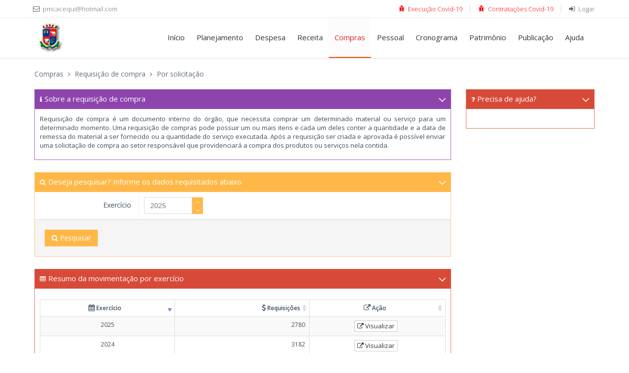

--- FILE ---
content_type: text/html; charset=UTF-8
request_url: https://sistemas.hardsoftsfa.com.br/transparencia/cacequipm/compras/requisicao/solicitacao/
body_size: 7945
content:
<!DOCTYPE html><!--[if IE 8]>
<html lang="en" class="ie8 no-js"> <![endif]--><!--[if IE 9]>
<html lang="en" class="ie9 no-js"> <![endif]--><!--[if !IE]><!-->
<html lang="en" class="">
<!--<![endif]-->
<!-- BEGIN HEAD -->
<head>
    <title>hsTransparência - Módulo de transparência pública</title>
            <meta charset="utf-8">
        <meta http-equiv="X-UA-Compatible" content="IE=edge,chrome=1">
        <meta content="width=device-width, initial-scale=1.0" name="viewport">
        <meta content="Hardsoft Informática"
              name="author">
        <meta content="Gestão pública, Portal de Transparência"
              name="keywords">
        <meta content="Módulo de transparência pública"
              name="description">
        <!-- BEGIN PACE PLUGIN FILES -->
        <!-- END PACE PLUGIN FILES -->
    <!-- BEGIN GLOBAL MANDATORY STYLES -->
        
    <link href="https://fonts.googleapis.com/css?family=Open+Sans:300,400,600,700|PT+Sans+Narrow|Source+Sans+Pro:200,300,400,600,700,900&amp;subset=all" rel="stylesheet" type="text/css">
    <link href="/bundles/metronic/assets/global/plugins/font-awesome/css/font-awesome.min.css"
          rel="stylesheet" type="text/css"/>
    <link href="/bundles/metronic/assets/global/plugins/font-awesome/css/font-awesome-animation.min.css"
          rel="stylesheet" type="text/css"/>
    <link href="/bundles/metronic/assets/global/plugins/bootstrap/css/bootstrap.min.css"
          rel="stylesheet" type="text/css"/>
    <link href="/bundles/metronic/assets/global/plugins/uniform/css/uniform.default.css"
          rel="stylesheet" type="text/css"/>
    <link href="/bundles/metronic/assets/global/plugins/bootstrap-toastr/toastr.min.css"
          rel="stylesheet" type="text/css"/>
    <!-- END GLOBAL MANDATORY STYLES -->
    <!-- BEGIN PAGE LEVEL PLUGIN STYLES -->
            
    <link href="/bundles/metronic/assets/global/plugins/datatables/plugins/bootstrap/dataTables.bootstrap.css"
          rel="stylesheet" type="text/css"/>

    <link href="/bundles/metronic/assets/global/plugins/bootstrap-select/bootstrap-select.min.css"
          rel="stylesheet" type="text/css"/>
    <!-- END PAGE LEVEL PLUGIN STYLES -->
    <!-- BEGIN THEME STYLES -->
        
    <link href="/bundles/metronic/assets/global/css/components.css" rel="stylesheet"
          type="text/css"/>
    <link href="/bundles/metronic/assets/global/css/plugins.css" rel="stylesheet"
          type="text/css"/>
    <link href="/bundles/metronic/assets/frontend/layout/css/style.css" rel="stylesheet">
    <link href="/bundles/metronic/assets/frontend/layout/css/style-responsive.css" rel="stylesheet">
    <link href="/bundles/metronic/assets/frontend/layout/css/themes/red.css"
          rel="stylesheet">
    <!-- END THEME STYLES -->
    <!-- BEGIN OVERRIDE STYLE -->
        
    <link href="/bundles/metronic/assets/frontend/layout/css/custom.css" rel="stylesheet">
    <!-- END OVERRIDE STYLE -->
    <link rel="shortcut icon" href="/favicon.ico">
</head>
<!-- END HEAD -->
<!-- BEGIN BODY -->
<body class="corporate">
    <!-- Facebook plugin -->
<div id="fb-root"></div>
<script>
    (function(d, s, id){
        var js, fjs = d.getElementsByTagName(s)[0];
        if(d.getElementById(id)){
            return;
        }
        js = d.createElement(s);
        js.id = id;
        js.src = "//connect.facebook.net/pt_BR/all.js#xfbml=1";
        fjs.parentNode.insertBefore(js, fjs);
    }(document, 'script', 'facebook-jssdk'));
</script>
<!-- Twitter plugin -->
<script>!
            function(d, s, id){
                var js, fjs = d.getElementsByTagName(s)[0], p = /^http:/.test(d.location) ? 'http' : 'https';
                if(!d.getElementById(id)){
                    js = d.createElement(s);
                    js.id = id;
                    js.src = p + '://platform.twitter.com/widgets.js';
                    fjs.parentNode.insertBefore(js, fjs);
                }
            }(document, 'script', 'twitter-wjs');
</script>
<!-- Google+ plugin -->
<script type="text/javascript">
    window.___gcfg = {lang: 'pt-BR'};
    (function(){
        var po = document.createElement('script');
        po.type = 'text/javascript';
        po.async = true;
        po.src = 'https://apis.google.com/js/plusone.js';
        var s = document.getElementsByTagName('script')[0];
        s.parentNode.insertBefore(po, s);
    })();
</script>
<!-- Pinterest plugin -->
<script type="text/javascript" async src="//assets.pinterest.com/js/pinit.js"></script>    <!-- BEGIN PRE-HEADER -->
            <div class="pre-header">
            <div class="container">
                <div class="row">
                    <div class="col-md-6 col-sm-6 col-xs-12 additional-shop-info">
                        <ul class="list-unstyled list-inline">
                                                            <li>
                                    <i class="fa fa-envelope-o faa-horizontal animated-hover"></i><span><a href="/cdn-cgi/l/email-protection" class="__cf_email__" data-cfemail="ed9d808e8c8e889c9884ad858299808c8481c38e8280">[email&#160;protected]</a></span>
                                </li>
                                                    </ul>
                    </div>
                    <div class="col-md-6 col-sm-6 col-xs-12 additional-nav">
                        <ul class="list-unstyled list-inline pull-right">
                            <li>
                                <a href="http://hardsoftsfa.com/hsweb/transparencia/public/cacequipm/covid19/2025" target="_blank" style="color: red;">
                                    <i class="fa fa-bug"></i>Execução Covid-19
                                </a>
                            </li>
                                                            <li>
                                    <a href="https://portal.tce.rs.gov.br/aplicprod/f?p=50500:16:::NO:RIR:P16_PAG_RETORNO,P16_CD_ORGAO:4,42900&cs=1dRz3nnLjpWNSvstKlfJXmjTyU9Y" target="_blank" style="color: red;">
                                        <i class="fa fa-bug"></i>Contratações Covid-19
                                    </a>
                                </li>
                                                                                        <li>
                                    <a href="/transparencia/cacequipm/administrativo/logar/">
                                        <i class="fa fa-sign-in faa-flash animated-hover"></i>Logar
                                    </a>
                                </li>
                                                    </ul>
                    </div>
                </div>
            </div>
        </div>
        <!-- END PRE-HEADER -->
    <!-- BEGIN HEADER -->
            <div class="header">
            <div class="container">
                <a class="site-logo"
                   href="/transparencia/cacequipm/">
                    <img src="/bundles/common/transparencia/logo/cacequi.png"
                         alt="Logo">
                </a>

                <a href="javascript:void(0);" class="mobi-toggler"><i class="fa fa-bars"></i></a>

                <!-- BEGIN NAVIGATION -->
                <div class="header-navigation pull-right font-transform-inherit">
                    <ul>
                        <li class="">
                            <a href="/transparencia/cacequipm/">Início</a>
                        </li>
                                                    <li class="dropdown ">
                                <a class="dropdown-toggle" data-toggle="dropdown" data-target="#"
                                   href="javascript:void(0);">
                                    Planejamento
                                    <i class="fa fa-angle-down"></i>
                                </a>
                                <ul class="dropdown-menu">
                                                                            <li class="dropdown-submenu ">
                                            <a class="dropdown-toggle" data-toggle="dropdown" data-target="#"
                                               href="javascript:void(0);">
                                                Lei orçamentária anual (LOA)
                                                <i class="fa fa-angle-right"></i>
                                            </a>
                                            <ul class="dropdown-menu">
                                                                                                    <li class="dropdown-submenu ">
                                                        <a class="dropdown-toggle" data-toggle="dropdown"
                                                           data-target="#"
                                                           href="javascript:void(0);">
                                                            Despesa
                                                            <i class="fa fa-angle-right"></i>
                                                        </a>
                                                        <ul class="dropdown-menu">
                                                                                                                            <li class="">
                                                                    <a href="/transparencia/cacequipm/planejamento/loa/despesa/elemento/">
                                                                        Por elemento
                                                                    </a>
                                                                </li>
                                                                                                                                                                                        <li class="">
                                                                    <a href="/transparencia/cacequipm/planejamento/loa/despesa/orgao/">
                                                                        Por órgão
                                                                    </a>
                                                                </li>
                                                                                                                                                                                        <li class="">
                                                                    <a href="/transparencia/cacequipm/planejamento/loa/despesa/recurso/">
                                                                        Por recurso
                                                                    </a>
                                                                </li>
                                                                                                                    </ul>
                                                    </li>
                                                                                                                                                    <li class="dropdown-submenu ">
                                                        <a class="dropdown-toggle" data-toggle="dropdown"
                                                           data-target="#"
                                                           href="javascript:void(0);">
                                                            Receita
                                                            <i class="fa fa-angle-right"></i>
                                                        </a>
                                                        <ul class="dropdown-menu">
                                                                                                                            <li class="">
                                                                    <a href="/transparencia/cacequipm/planejamento/loa/receita/elemento/">
                                                                        Por elemento
                                                                    </a>
                                                                </li>
                                                                                                                                                                                        <li class="">
                                                                    <a href="/transparencia/cacequipm/planejamento/loa/receita/recurso/">
                                                                        Por recurso
                                                                    </a>
                                                                </li>
                                                                                                                    </ul>
                                                    </li>
                                                                                            </ul>
                                        </li>
                                                                    </ul>
                            </li>
                                                                            <li class="dropdown ">
                                <a class="dropdown-toggle" data-toggle="dropdown" data-target="#"
                                   href="javascript:void(0);">
                                    Despesa
                                    <i class="fa fa-angle-down"></i>
                                </a>
                                <ul class="dropdown-menu">
                                                                            <li class="">
                                            <a href="/transparencia/cacequipm/despesa/diaria/">
                                                Diária
                                            </a>
                                        </li>
                                        <li>
                                            <a href="http://hardsoftsfa.com/hsweb/transparencia/public/cacequipm/despesa/decreto">
                                                Decreto
                                            </a>
                                        </li>
                                        <li>
                                            <a href="http://hardsoftsfa.com/hsweb/transparencia/public/cacequipm/despesa/repasse">
                                                Repasse
                                            </a>
                                        </li>
                                        <li>
                                            <a href="http://hardsoftsfa.com/hsweb/transparencia/public/cacequipm/despesa/duodecimo">
                                                Duodécimo
                                            </a>
                                        </li>
                                                                                                                <li class="dropdown-submenu ">
                                            <a class="dropdown-toggle" data-toggle="dropdown" data-target="#"
                                               href="javascript:void(0);">
                                                Empenho orçamentário
                                                <i class="fa fa-angle-right"></i>
                                            </a>
                                            <ul class="dropdown-menu">
                                                                                                    <li class="">
                                                        <a href="/transparencia/cacequipm/despesa/empenho/credor/">
                                                            Por credor
                                                        </a>
                                                    </li>
                                                                                                                                                    <li class="">
                                                        <a href="/transparencia/cacequipm/despesa/empenho/elemento/">
                                                            Por elemento
                                                        </a>
                                                    </li>
                                                                                                                                                    <li class="">
                                                        <a href="/transparencia/cacequipm/despesa/empenho/orgao/">
                                                            Por órgão
                                                        </a>
                                                    </li>
                                                                                                                                                    <li class="">
                                                        <a href="/transparencia/cacequipm/despesa/empenho/recurso/">
                                                            Por recurso
                                                        </a>
                                                    </li>
                                                                                            </ul>
                                        </li>
                                                                                                                <li class="dropdown-submenu ">
                                            <a class="dropdown-toggle" data-toggle="dropdown" data-target="#"
                                               href="javascript:void(0);">
                                                Execução orçamentária
                                                <i class="fa fa-angle-right"></i>
                                            </a>
                                            <ul class="dropdown-menu">
                                                                                                    <li class="">
                                                        <a href="/transparencia/cacequipm/despesa/execucao/elemento/">
                                                            Por elemento
                                                        </a>
                                                    </li>
                                                                                                                                                    <li class="">
                                                        <a href="/transparencia/cacequipm/despesa/execucao/orgao/">
                                                            Por órgão
                                                        </a>
                                                    </li>
                                                                                                                                                    <li class="">
                                                        <a href="/transparencia/cacequipm/despesa/execucao/recurso/">
                                                            Por recurso
                                                        </a>
                                                    </li>
                                                                                                    <li>
                                                        <a href="http://hardsoftsfa.com/hsweb/transparencia/public/cacequipm/despesa/execucao/localizador">
                                                            Por localizador
                                                        </a>
                                                    </li>
                                            </ul>
                                        </li>
                                                                    </ul>
                            </li>
                                                                            <li class="dropdown ">
                                <a class="dropdown-toggle" data-toggle="dropdown" data-target="#"
                                   href="javascript:void(0);">
                                    Receita
                                    <i class="fa fa-angle-down"></i>
                                </a>
                                <ul class="dropdown-menu">
                                                                            <li class="dropdown-submenu ">
                                            <a class="dropdown-toggle" data-toggle="dropdown" data-target="#"
                                               href="javascript:void(0);">
                                                Arrecadação
                                                <i class="fa fa-angle-right"></i>
                                            </a>
                                            <ul class="dropdown-menu">
                                                                                                    <li class="">
                                                        <a href="/transparencia/cacequipm/receita/arrecadacao/elemento/">
                                                            Por elemento
                                                        </a>
                                                    </li>
                                                                                                                                                    <li class="">
                                                        <a href="/transparencia/cacequipm/receita/arrecadacao/recurso/">
                                                            Por recurso
                                                        </a>
                                                    </li>
                                                                                            </ul>
                                        </li>
                                                                                                                <li class="dropdown-submenu ">
                                            <a class="dropdown-toggle" data-toggle="dropdown" data-target="#"
                                               href="javascript:void(0);">
                                                Execução orçamentária
                                                <i class="fa fa-angle-right"></i>
                                            </a>
                                            <ul class="dropdown-menu">
                                                                                                    <li class="">
                                                        <a href="/transparencia/cacequipm/receita/execucao/elemento/">
                                                            Por elemento
                                                        </a>
                                                    </li>
                                                                                                                                                    <li class="">
                                                        <a href="/transparencia/cacequipm/receita/execucao/recurso/">
                                                            Por recurso
                                                        </a>
                                                    </li>
                                                                                            </ul>
                                        </li>
                                                                    </ul>
                            </li>
                                                                            <li class="dropdown active">
                                <a class="dropdown-toggle" data-toggle="dropdown" data-target="#"
                                   href="javascript:void(0);">
                                    Compras
                                    <i class="fa fa-angle-down"></i>
                                </a>
                                <ul class="dropdown-menu">
                                                                            <li class="dropdown-submenu active">
                                            <a class="dropdown-toggle" data-toggle="dropdown" data-target="#"
                                               href="javascript:void(0);">
                                                Licitações
                                                <i class="fa fa-angle-right"></i>
                                            </a>
                                            <ul class="dropdown-menu">
                                                                                                    <li class="">
                                                        <a href="/transparencia/cacequipm/compras/licitacao/">
                                                            Processo licitatório
                                                        </a>
                                                    </li>
                                                                                                                                                    <li class="">
                                                        <a href="/transparencia/cacequipm/compras/contrato/">
                                                            Contrato administrativo
                                                        </a>
                                                    </li>
                                                                                            </ul>
                                        </li>
                                                                                                                <li class="">
                                            <a href="/transparencia/cacequipm/compras/registro-preco/">
                                                Registro preço
                                            </a>
                                        </li>
                                                                                                                <li class="dropdown-submenu active">
                                            <a class="dropdown-toggle" data-toggle="dropdown" data-target="#"
                                               href="javascript:void(0);">
                                                Requisição compra
                                                <i class="fa fa-angle-right"></i>
                                            </a>
                                            <ul class="dropdown-menu">
                                                                                                    <li class="">
                                                        <a href="/transparencia/cacequipm/compras/requisicao/fornecedor/">
                                                            Por fornecedor
                                                        </a>
                                                    </li>
                                                                                                                                                    <li class="active">
                                                        <a href="/transparencia/cacequipm/compras/requisicao/solicitacao/">
                                                            Por solicitação
                                                        </a>
                                                    </li>
                                                                                            </ul>
                                        </li>
                                                                    </ul>
                            </li>
                                                                            <li class="dropdown ">
                                <a class="dropdown-toggle" data-toggle="dropdown" data-target="#"
                                   href="javascript:void(0);">
                                    Pessoal
                                    <i class="fa fa-angle-down"></i>
                                </a>
                                <ul class="dropdown-menu">
                                                                            <li class="dropdown-submenu ">
                                            <a class="dropdown-toggle" data-toggle="dropdown" data-target="#"
                                               href="javascript:void(0);">
                                                Quadro funcional
                                                <i class="fa fa-angle-right"></i>
                                            </a>
                                            <ul class="dropdown-menu">
                                                                                                    <li class="">
                                                        <a href="/transparencia/cacequipm/pessoal/quadro/funcao/">
                                                            Por função
                                                        </a>
                                                    </li>
                                                                                                                                                    <li class="">
                                                        <a href="/transparencia/cacequipm/pessoal/quadro/lotacao/">
                                                            Por lotação
                                                        </a>
                                                    </li>
                                                                                                                                                    <li class="">
                                                        <a href="/transparencia/cacequipm/pessoal/quadro/regime/">
                                                            Por regime
                                                        </a>
                                                    </li>
                                                                                            </ul>
                                        </li>
                                                                                                                <li class="dropdown-submenu ">
                                            <a class="dropdown-toggle" data-toggle="dropdown" data-target="#"
                                               href="javascript:void(0);">
                                                Folha pagamento
                                                <i class="fa fa-angle-right"></i>
                                            </a>
                                            <ul class="dropdown-menu">
                                                                                                    <li class="">
                                                        <a href="/transparencia/cacequipm/pessoal/folha/funcao/">
                                                            Por função
                                                        </a>
                                                    </li>
                                                                                                                                                    <li class="">
                                                        <a href="/transparencia/cacequipm/pessoal/folha/lotacao/">
                                                            Por lotação
                                                        </a>
                                                    </li>
                                                                                                                                                    <li class="">
                                                        <a href="/transparencia/cacequipm/pessoal/folha/regime/">
                                                            Por regime
                                                        </a>
                                                    </li>
                                                                                                                                                    <li class="">
                                                        <a href="/transparencia/cacequipm/pessoal/folha/servidor/">
                                                            Por servidor
                                                        </a>
                                                    </li>
                                                                                            </ul>
                                        </li>
                                                                    </ul>
                            </li>
                                                                            <li class="">
                                <a href="/transparencia/cacequipm/cronograma/">
                                    Cronograma
                                </a>
                            </li>
                                                                            <li class="">
                                <a href="/transparencia/cacequipm/patrimonio/">
                                    Patrimônio
                                </a>
                            </li>
                                                                                                <li class="dropdown                                     ">
                            <a class="dropdown-toggle" data-toggle="dropdown" data-target="#"
                               href="javascript:void(0);">
                                Publicação
                                <i class="fa fa-angle-down"></i>
                            </a>
                            <ul class="dropdown-menu">
                                                                <li class="">
                                    <a href="/transparencia/cacequipm/prestacaoconta/">
                                        Prestação de contas
                                    </a>
                                </li>
                                                                                                <li class="">
                                    <a href="/transparencia/cacequipm/publicacao/">
                                        Outras publicações
                                    </a>
                                </li>
                                                                                            </ul>
                        </li>
                                                <li class="dropdown ">
                            <a class="dropdown-toggle" data-toggle="dropdown" data-target="#"
                               href="javascript:void(0);">
                                Ajuda
                                <i class="fa fa-angle-down"></i>
                            </a>
                            <ul class="dropdown-menu">
                                <li class="">
                                    <a href="/transparencia/cacequipm/ajuda/glossario/">
                                        Glossário
                                    </a>
                                </li>
                                <li class="">
                                    <a href="/transparencia/cacequipm/ajuda/faq/">
                                        Perguntas frequentes (FAQ)
                                    </a>
                                </li>
                                <li class="">
                                    <a href="/transparencia/cacequipm/ajuda/site/">
                                        Sites de interesse
                                    </a>
                                </li>
                                                            </ul>
                        </li>
                    </ul>
                </div>
                <!-- END NAVIGATION -->
            </div>
        </div>
        <!-- END HEADER -->
    <!-- BEGIN POS-HEADER -->
        <!-- END MESSAGE -->
    <!-- Modal -->
<div class="modal fade" id="popuMessage" tabindex="-1" role="dialog" aria-labelledby="myModalLabel"
     aria-hidden="true">
    <div class="modal-dialog">
        <div class="modal-content">
            <div class="modal-header">
                <button type="button" class="close" data-dismiss="modal" aria-hidden="true">&times;</button>
                <h4 class="modal-title">Exportação de <b>dados!</b></h4>
            </div>
            <div class="modal-body">
                Disponibilizado diversos formatos de exportação em atendimento a Lei Federal nº 12.527 de
                18/11/2011,
                art. 8º, &sect; 3º, inciso II.

                <br/><br/>
                <b>OBS:</b> Utilize a opção "Exportar" de cada tela.
            </div>
            <div class="modal-footer">
                <button type="button" class="btn btn-primary" data-dismiss="modal">Fechar</button>
            </div>
        </div>
        <!-- /.modal-content -->
    </div>
    <!-- /.modal-dialog -->
</div><!-- /.modal -->

            
        <!-- BEGIN MESSAGE -->

    <!-- END POS-HEADER -->
    <!-- BEGIN CONTENT -->
    <div class="main">
        <div class="container">
            <!-- BEGIN MODAL -->
            <div id="youtube-modal" class="modal " role="dialog" aria-hidden="true">
                <div class="modal-dialog">
                    <div class="modal-content">
                        <div class="modal-header">
                            <button type="button" class="close" data-dismiss="modal" aria-hidden="true"></button>
                            <h4 class="modal-title">Visualizador de vídeos</h4>
                        </div>
                        <div id="youtube-video-container" class="modal-body text-center">
                        </div>
                        <div class="modal-footer">
                            <button type="button" class="btn default" data-dismiss="modal">Fechar</button>
                        </div>
                    </div>
                </div>
            </div>
            <!-- END MODAL -->
                <ul class="breadcrumb">
                                            <li>
                <a href="javascript:void(0);">
                    Compras
                </a>
            </li>
                                <li>
                <a href="javascript:void(0);">
                    Requisição de compra
                </a>
            </li>
                                <li>
                <a href="https://sistemas.hardsoftsfa.com.br/transparencia/cacequipm/compras/requisicao/solicitacao/">
                    Por solicitação
                </a>
            </li>
            </ul>                    
    <!-- BEGIN ROW -->
    <div class="row">
        <!-- BEGIN COL-9/12 -->
        <div class="col-md-9">
                                <!-- BEGIN INFO PORTLET -->
    <div class="portlet box purple">
        <div class="portlet-title">
            <div class="caption"><i class="fa fa-info"></i>Sobre a requisição de compra</div>
            <div class="tools">
                <a href="javascript:void(0);" class="collapse"></a>
            </div>
        </div>
        <div class="portlet-body">
            <p class="text-justify">
                Requisição de compra é um documento interno do órgão, que necessita comprar um determinado material
                ou serviço para um determinado momento. Uma requisição de compras pode possuir um ou mais itens e
                cada um deles conter a quantidade e a data de remessa do material a ser fornecido ou a quantidade do
                serviço executada. Após a requisição ser criada e aprovada é possível enviar uma solicitação de compra
                ao setor responsável que providenciará a compra dos produtos ou serviços nela contida. 
			</p>
        </div>
    </div>
    <!-- END INFO PORTLET -->
                                            <!-- BEGIN SEARCH PORTLET -->
        <div class="portlet box yellow">
        <div class="portlet-title">
            <div class="caption">
                <i class="fa fa-search"></i>Deseja pesquisar? Informe os dados
                requisitados abaixo
            </div>
            <div class="tools">
                <a href="javascript:void(0);" class="collapse"></a>
            </div>
        </div>
        <div class="portlet-body form">
            <!-- BEGIN FORM-->
            <form id="form_search" action="javascript:void(0);" method="post" class="form-horizontal form-bordered">
                <div class="form-body">
                    <div class="form-group alert alert-danger display-hide">
                        O exercício informado é inválido, tente novamente.
                    </div>
                    <div class="form-group">
                        <label class="control-label col-md-3">Exercício</label>

                        <div class="col-md-9">
                            <div id="spinner">
                                <div class="input-group input-small">
                                    <input name="field_exercicio" type="text" class="spinner-input form-control"
                                           value="2025">

                                    <div class="spinner-buttons input-group-btn btn-group-vertical">
                                        <button type="button" class="btn spinner-up btn-xs yellow">
                                            <i class="fa fa-angle-up"></i>
                                        </button>
                                        <button type="button"
                                                class="btn spinner-down btn-xs yellow">
                                            <i class="fa fa-angle-down"></i>
                                        </button>
                                    </div>
                                </div>
                            </div>
                        </div>
                    </div>
                    <div class="form-actions">
                        <div class="row">
                            <div class="col-md-12">
                                <button type="submit" class="btn yellow">
                                    <i class="fa fa-search"></i> Pesquisar
                                </button>
                            </div>
                        </div>
                    </div>
                </div>
            </form>
            <!-- END FORM-->
        </div>
    </div>
    <!-- END SEARCH PORTLET -->
                                            <!-- BEGIN OVERVIEW PORTLET -->
    <div id="portlet_overview" class="portlet box red">
        <div class="portlet-title">
            <div class="caption"><i class="fa fa-table"></i>Resumo da movimentação por exercício</div>
            <div class="tools">
                <a href="javascript:void(0);" class="collapse"></a>
            </div>
        </div>
        <div class="portlet-body">
            <table class="table table-striped table-bordered table-hover" id="dt_overview">
                <thead>
                <tr>
                    <th><i class="fa fa-calendar"></i> Exercício</th>
                    <th><i class="fa fa-dollar"></i> Requisições</th>
                    <th><i class="fa fa-external-link"></i> Ação</th>
                </tr>
                </thead>
                <tbody></tbody>
            </table>
        </div>
    </div>
    <!-- END OVERVIEW PORTLET -->
                    </div>
        <!-- END COL-9/12 -->
                    <!-- BEGIN COL-3 -->
            <div class="col-md-3">
                <div class="portlet box red">
    <div class="portlet-title">
        <div class="caption"><i class="fa fa-question"></i>Precisa de ajuda?</div>
        <div class="tools">
            <a href="javascript:void(0);" class="collapse"></a>
        </div>
    </div>
    <div class="portlet-body text-center">
                    <a href="javascript:;" onclick="openVideo();"><img src="https://img.youtube.com/vi/NLG04rv0Doo/1.jpg" alt="" /></a>
            </div>
</div>            </div>
            <!-- END COL-3 -->
            </div>
    <!-- END ROW -->

        </div>
    </div>
    <!-- END CONTENT -->
    <!-- BEGIN PRE-FOOTER -->
            <div class="pre-footer">
            <div class="container">
                <div class="row">
                    <!-- BEGIN INFO BLOCK -->
                    <div class="col-md-4 col-sm-8 pre-footer-col">
                        <h2>Sobre a instituição</h2>

                        <ul class="no-padding">
                            <li><b>Nome</b>: Prefeitura Municipal De Cacequi</li>
                            <li><b>CNPJ</b>: 88.604.897/0001-03</li>
                            <li>
                                <b>Logradouro</b>: Rua Bento Goncalves,
                                nº 363
                            </li>
                            <li><b>Bairro</b>: Centro</li>
                            <li>
                                <b>UF</b>: Rio Grande Do Sul/RS
                            </li>
                            <li><b>Telefone</b>: (55)3254-1311</li>
                                                            <li><b>Email</b>: <a href="/cdn-cgi/l/email-protection" class="__cf_email__" data-cfemail="ff8f929c9e9c9a8e8a96bf97908b929e9693d19c9092">[email&#160;protected]</a></li>
                                                                                        <li>
                                    <b>Página</b>:
                                    <a href="http://www.cacequi.rs.gov.br" target="_blank">
                                        www.cacequi.rs.gov.br
                                    </a>
                                </li>
                                                    </ul>
                    </div>
                    <!-- END INFO BLOCK -->
                    <!-- BEGIN VISIT BLOCK -->
                    <div class="col-md-3 col-sm-4 pre-footer-col">
                        <h2>Identificação acesso</h2>
                        <ul class="no-padding">
                            <li><b>Seu IP</b>: 172.71.254.177</li>
                            <li><b>Visitas</b>: 1</li>
                            <li>
                                <b>País</b>: n/d                            </li>
                            <li>
                                <b>Estado</b>: n/d                            </li>
                            <li>
                                <b>Município</b>: n/d                            </li>
                        </ul>
                                                    <h2 class="margin-top-10">Última atualização</h2>
                            <ul class="no-padding">
                                <li>23/12/2025</li>
                            </ul>
                                            </div>
                    <!-- END VISIT BLOCK -->
                    <!-- BEGIN SUBSCRIBE BLOCK -->
                    <div class="col-md-3 col-sm-8 pre-footer-col">
                        <h2>Quer estar atualizado?</h2>

                        <p class="text-justify">
                            Caso deseje ser notificado sobre novos recursos e atualizações em
                            geral sobre esse Portal de Transparência, informe seu email abaixo. </p>

                        <form id="form-subscribe" action="javascript:void(0);" method="post">
                            <div class="input-group">
                                <input type="text" placeholder="Informe seu email" class="form-control">
                                <span class="input-group-btn">
                                    <button class="btn btn-primary" type="submit">Vai!</button>
                                </span>
                            </div>
                        </form>

                        <p class="text-justify margin-top-10">
                            Caso já seja cadastrado e deseja remover sua subscrição, insira o seu email
                            novamente. </p>
                    </div>
                    <!-- END SUBSCRIBE BLOCK -->
                    <!-- BEGIN SOCIAL BLOCK -->
                    <div class="col-md-2 col-sm-4 pre-footer-col">
                        <h2>Compartilhe!</h2>
                        <ul class="list-unstyled">
                            <li>
                                <div class="fb-like" data-href="http://sistemas.hardsoftsfa.com.br/transparencia/cacequipm/compras/requisicao/solicitacao/" data-send="false"
                                     data-layout="button_count" data-width="130" data-show-faces="true"
                                     data-font="arial"></div>
                            </li>
                            <li>
                                <a href="https://twitter.com/share" class="twitter-share-button" data-lang="pt"
                                   data-url="http://sistemas.hardsoftsfa.com.br/transparencia/cacequipm/compras/requisicao/solicitacao/">Tweetar</a></li>
                            <li>
                                <div class="g-plusone" href="http://sistemas.hardsoftsfa.com.br/transparencia/cacequipm/compras/requisicao/solicitacao/"></div>
                            </li>
                            <li>
                                <a href="//www.pinterest.com/pin/create/button/?url=http://sistemas.hardsoftsfa.com.br/transparencia/cacequipm/compras/requisicao/solicitacao/&media=http%3A%2F%2Ffarm8.staticflickr.com%2F7027%2F6851755809_df5b2051c9_z.jpg&description=Next%20stop%3A%20Pinterest"
                                   data-pin-do="buttonPin" data-pin-config="beside" data-pin-color="red">
                                    <img src="//assets.pinterest.com/images/pidgets/pinit_fg_en_rect_red_20.png"/>
                                </a>
                            </li>
                        </ul>
                    </div>
                    <!-- END SOCIAL BLOCK -->
                </div>
            </div>
        </div>
        <!-- END PRE-FOOTER -->
    <!-- BEGIN FOOTER -->
            <div class="footer">
            <div class="container">
                <div class="row">
                    <!-- BEGIN COPYRIGHT -->
                                            <div class="col-md-6">
                            2025 © Desenvolvido por Hardsoft Informática. Todos os direitos reservados.
                        </div>
                        <div class="col-md-6">
                            Funcionamento: De Segunda à Sexta-feira, das 9h às 15h.
                        </div>
                                        <!-- END COPYRIGHT -->
                </div>
            </div>
        </div>
        <!-- END FOOTER -->
    
<!-- BEGIN CORE PLUGINS & SCRIPTS -->
        <script data-cfasync="false" src="/cdn-cgi/scripts/5c5dd728/cloudflare-static/email-decode.min.js"></script><script type="text/javascript">var blockUISpinnerFix = "/bundles/metronic/assets/global/img/loading-spinner-default.gif";</script>

    <script type="text/javascript">var scrollToTopFix = '<img src="/bundles/metronic/assets/frontend/layout/img/up.png" style="width:40px; height:40px"/>';</script>
    <!--[if lt IE 9]>
    <script src="/bundles/metronic/assets/global/plugins/respond.min.js"></script>
    <![endif]-->
    <script src="/bundles/metronic/assets/global/plugins/jquery-1.11.0.min.js"
            type="text/javascript"></script>
    <script src="/bundles/metronic/assets/global/plugins/jquery-migrate-1.2.1.min.js"
            type="text/javascript"></script>
    <script src="/bundles/metronic/assets/global/plugins/bootstrap/js/bootstrap.min.js"
            type="text/javascript"></script>
    <script src="/bundles/metronic/assets/global/plugins/jquery.blockui.min.js"
            type="text/javascript"></script>
    <script src="/bundles/metronic/assets/global/plugins/uniform/jquery.uniform.min.js"></script>
    <script src="/bundles/metronic/assets/global/plugins/bootstrap-toastr/toastr.min.js"></script>
    <script src="/bundles/metronic/assets/global/plugins/jquery-validation/js/jquery.validate.min.js"
            type="text/javascript"></script>
    <script src="/bundles/metronic/assets/global/plugins/jquery-validation/js/localization/messages_pt_BR.js"
            type="text/javascript"></script>
    <script src="/bundles/metronic/assets/global/plugins/jquery-validation/js/lib/jquery.form.js"
            type="text/javascript"></script>
    <script src="/bundles/metronic/assets/frontend/layout/scripts/back-to-top.js"
            type="text/javascript"></script>
<!-- END CORE PLUGINS -->
<!-- BEGIN PAGE LEVEL PLUGINS & SCRIPTS -->
            
    <script src="/bundles/metronic/assets/global/scripts/metronic.js"
            type="text/javascript"></script>
    <script src="/bundles/metronic/assets/frontend/layout/scripts/layout.js"
            type="text/javascript"></script>
    <script type="text/javascript">
        jQuery(document).ready(function(){
            Metronic.init();
            Layout.init();
            Layout.initUniform();
            Layout.initFixHeaderWithPreHeader();
        });
    </script>

    <script src="/bundles/metronic/assets/global/plugins/datatables/media/js/jquery.dataTables.min.js"
            type="text/javascript"></script>
    <script src="/bundles/metronic/assets/global/plugins/datatables/plugins/bootstrap/dataTables.bootstrap.js"
            type="text/javascript"></script>
    <script src="/bundles/metronic/assets/global/plugins/datatables/plugins/jquery.dataTables.plugin.js"
            type="text/javascript"></script>
            <script type="text/javascript">
            function openVideo() {
                var vidUrl = "//www.youtube.com/embed/NLG04rv0Doo?rel=0&wmode=transparent&showinfo=0";
                var vidWidth = 540;
                var vidHeight = 285;
                var iFrameCode = '<iframe width="' + vidWidth + '" height="' + vidHeight + '" scrolling="no" allowtransparency="true" allowfullscreen="true" src="' + vidUrl + '" frameborder="0"></iframe>';
                $("#youtube-video-container").html(iFrameCode);
                $('#youtube-modal').modal('show');
            }
        </script>
    
    <script src="/bundles/metronic/assets/global/plugins/fuelux/js/spinner.min.js" type="text/javascript"></script>
    <script src="/bundles/metronic/assets/global/plugins/bootstrap-select/bootstrap-select.min.js"
            type="text/javascript"></script>
                                <script type="text/javascript">
        jQuery(document).ready(function() {
            $('#spinner').spinner({
                min: 1899,
                max: 2199
            });

            $('#form_search').validate({
                rules: {
                    field_exercicio: {
                        number: true,
                        required: true
                    }
                },
                errorPlacement: function(){
                    return true;
                },
                invalidHandler: function(){
                    $(".alert-danger").fadeIn('slow');
                },
                submitHandler: function(){
                    $(".alert-danger").fadeOut('slow');
                    window.location.href = "http://sistemas.hardsoftsfa.com.br/transparencia/cacequipm/compras/requisicao/solicitacao/" + $("input[name='field_exercicio']").val();
                }
            });
        });
    </script>
                    <script type="text/javascript">
        jQuery(window).ready(function(){
            $("#dt_overview").dataTable({
                "bInfo": false,
                "bPaginate": false,
                "bFilter": false,
                "sAjaxSource": "/transparencia/cacequipm/compras/overview/requisicao",
                "oLanguage": { "sUrl": "/bundles/metronic/assets/global/plugins/datatables/media/pt_br.txt" },
                "aaSorting": [
                    [0, "desc"]
                ],
                "aoColumns": [
                    { "sClass": "text-center", "sWidth": "33%" },
                    { "sClass": "text-right", "sWidth": "33%", "sType": "numeric-comma" },
                    { "sClass": "text-center", "sWidth": "33%", "mData": 0,
                        mRender: function(data, type, row){
                            return "<a href='http://sistemas.hardsoftsfa.com.br/transparencia/cacequipm/compras/requisicao/solicitacao/" + data + "' class='btn btn-xs btn-default'><i class='fa fa-external-link'></i> Visualizar</a>";
                        }
                    }
                ],
                "fnServerData": function(sSource, aoData, fnCallback){
                    Metronic.blockUI({target: "#portlet_overview", boxed: true, message: "Carregando resultados ..."});
                    $.getJSON(sSource, aoData,function(json){
                        fnCallback(json);
                    }).always(function(){
                        Metronic.unblockUI("#portlet_overview");
                    }).fail(function(){
                        toastr.error("Lamentamos o inconveniente, mas aparentemente o serviço executado retornou um erro. Tente novamente em alguns instantes");
                    });
                }
            });
        });
    </script>
    <!-- END PAGE LEVEL SCRIPTS -->
<script defer src="https://static.cloudflareinsights.com/beacon.min.js/vcd15cbe7772f49c399c6a5babf22c1241717689176015" integrity="sha512-ZpsOmlRQV6y907TI0dKBHq9Md29nnaEIPlkf84rnaERnq6zvWvPUqr2ft8M1aS28oN72PdrCzSjY4U6VaAw1EQ==" data-cf-beacon='{"version":"2024.11.0","token":"8e531db17a1545b79c9e959ae1290f69","r":1,"server_timing":{"name":{"cfCacheStatus":true,"cfEdge":true,"cfExtPri":true,"cfL4":true,"cfOrigin":true,"cfSpeedBrain":true},"location_startswith":null}}' crossorigin="anonymous"></script>
</body>
<!-- END BODY -->
</html>

--- FILE ---
content_type: text/html; charset=utf-8
request_url: https://accounts.google.com/o/oauth2/postmessageRelay?parent=https%3A%2F%2Fsistemas.hardsoftsfa.com.br&jsh=m%3B%2F_%2Fscs%2Fabc-static%2F_%2Fjs%2Fk%3Dgapi.lb.en.OE6tiwO4KJo.O%2Fd%3D1%2Frs%3DAHpOoo_Itz6IAL6GO-n8kgAepm47TBsg1Q%2Fm%3D__features__
body_size: 162
content:
<!DOCTYPE html><html><head><title></title><meta http-equiv="content-type" content="text/html; charset=utf-8"><meta http-equiv="X-UA-Compatible" content="IE=edge"><meta name="viewport" content="width=device-width, initial-scale=1, minimum-scale=1, maximum-scale=1, user-scalable=0"><script src='https://ssl.gstatic.com/accounts/o/2580342461-postmessagerelay.js' nonce="tKuCu9RbeRpFk5ThqPzRMw"></script></head><body><script type="text/javascript" src="https://apis.google.com/js/rpc:shindig_random.js?onload=init" nonce="tKuCu9RbeRpFk5ThqPzRMw"></script></body></html>

--- FILE ---
content_type: text/css
request_url: https://sistemas.hardsoftsfa.com.br/bundles/metronic/assets/frontend/layout/css/custom.css
body_size: 690
content:
/* here you can put your own css to customize and override the theme */

/* definição do texto justificado */
.text-justify {
    text-align: justify;
}

/* ajusta o padding da imagem no cabeçalho */
.site-logo {
    padding-top:    5px;
    padding-bottom: 5px;
}

/* ajusta o tamanho o icone fontawesome no cabeçalho da tabela de preços */
.pricing > .pricing-head > h3 > .fa {
    font-size: 28px;
}

/* ajusta o z-index do cabeçalho fixo para que fique abaixo do plugin blockUI */
.page-header-fixed .header {
    z-index: 99998;
}

/* aplica o texto justificado nas mensagens do plugin toastr */
.toast-message {
    text-align: justify;
}

/* ajusta o ícone di menu dropdown */
.header-navigation .dropdown-menu .fa {
    right: 1px;
}

/* diminui o tamanho da fonte do título do slider */
.slide_title {
    font:           300 30px/45px "Open Sans", sans-serif;
    color:          #3f5862;
    text-transform: uppercase;
}

/* diminui o tamanho da fonte da descrição do slider */
.slide_desc {
    font-size: 13px;
}

/* diminui o tamanho do texto no cabeçalho do portlet */
.portlet > .portlet-title > .caption {
    font-size: 15px;
}

/* diminui o tamanho da fonte dos componentes da tabela */
.table, .table thead tr th, .table tfoot tr th {
    font-size: 12px;
}

/* centraliza o texto do datatables quando nenhum registro for encontrado */
.dataTables_empty {
    text-align: center;
}

/* FIX(remover quando corrigido) */
/* ajusta as margens do portlet tabulado */
.portlet-tabs > .nav-tabs {
    margin-right:  29px;
    margin-bottom: 10px;
}

/* ajusta o espaçamento interno do porlet tabulado */
.portlet-tabs > .nav-tabs > li.active > a {
    padding-top:    8px;
    padding-bottom: 10px;
}

/* ajusta o fundo da tabulação focada do portlet tabulado */
.portlet-tabs > .nav-tabs > li > a {
    background: none;
}

/* ajusta o espaçamento interno do porlet tabulado ativo */
.portlet-tabs > .nav-tabs > li > a:hover {
    padding-top:    8px;
    padding-bottom: 10px;
}

/* ajusta o fundo da tabulação focada do portlet tabulado ativo */
.portlet-tabs > .nav-tabs > li.active > a {
    color:            #333;
    background-color: #FFF;
}

/* remove a cor do fundo do conteúdo da tabulação para o portlet tabulado */
.portlet-tabs > .tab-content {
    background: none;
}

/* aumenta o tamanho do dropdown interno do datatable */
.dtable-dropdown-menu > li {
    min-width: 180px;
}

/* ajusta a visibilidade dos elementos que sobrepõem a tabela */
.table-scrollable {
    overflow: visible;
}

/* remove o cursor do link */
.dashboard-stat .more.no-link {
    cursor: default;
}

/* ajusta o deslocamento do botão pesquisar do formulário de pesquisa */
.portlet .form-horizontal .form-actions {
    padding-left: 20px;
}

/* ajusta o alinhamento das células da tabela */
.table > thead > tr > th,
.table > tbody > tr > td,
.table > tfoot > tr > th {
    vertical-align: top;
}

--- FILE ---
content_type: application/x-javascript
request_url: https://sistemas.hardsoftsfa.com.br/bundles/metronic/assets/global/plugins/datatables/plugins/jquery.dataTables.plugin.js
body_size: 420
content:
jQuery.fn.dataTableExt.oSort['numeric-comma-asc'] = function(a, b){
    var x = a.replace(/[^0-9-,]/g, '');
    var y = b.replace(/[^0-9-,]/g, "");
    x = (a == "-") ? 0 : x.replace(/,/, ".");
    y = (b == "-") ? 0 : y.replace(/,/, ".");
    x = parseFloat(x);
    y = parseFloat(y);
    return ((x < y) ? -1 : ((x > y) ? 1 : 0));
};

jQuery.fn.dataTableExt.oSort['numeric-comma-desc'] = function(a, b){
    var x = a.replace(/[^0-9-,]/g, '');
    var y = b.replace(/[^0-9-,]/g, "");
    x = (a == "-") ? 0 : x.replace(/,/, ".");
    y = (b == "-") ? 0 : y.replace(/,/, ".");
    x = parseFloat(x);
    y = parseFloat(y);
    return ((x < y) ? 1 : ((x > y) ? -1 : 0));
};

jQuery.extend(jQuery.fn.dataTableExt.oSort, {
    "date-uk-pre": function(a){
        var ukDatea = a.split('/');
        return (ukDatea[2] + ukDatea[1] + ukDatea[0]) * 1;
    },

    "date-uk-asc": function(a, b){
        return ((a < b) ? -1 : ((a > b) ? 1 : 0));
    },

    "date-uk-desc": function(a, b){
        return ((a < b) ? 1 : ((a > b) ? -1 : 0));
    }
});

jQuery.fn.dataTableExt.oApi.fnReloadAjax = function(oSettings, sNewSource, fnCallback, bStandingRedraw){
    if(typeof sNewSource != 'undefined' && sNewSource != null){
        oSettings.sAjaxSource = sNewSource;
    }
    this.oApi._fnProcessingDisplay(oSettings, true);
    var that = this;
    var iStart = oSettings._iDisplayStart;
    var aData = [];
    this.oApi._fnServerParams(oSettings, aData);
    oSettings.fnServerData(oSettings.sAjaxSource, aData, function(json){        /* Clear the old information from the table */
        that.oApi._fnClearTable(oSettings);
        /* Got the data - add it to the table */
        var aData = (oSettings.sAjaxDataProp !== "") ? that.oApi._fnGetObjectDataFn(oSettings.sAjaxDataProp)(json) : json;
        for(var i = 0; i < aData.length; i++){
            that.oApi._fnAddData(oSettings, aData[i]);
        }
        oSettings.aiDisplay = oSettings.aiDisplayMaster.slice();
        that.fnDraw();
        if(typeof bStandingRedraw != 'undefined' && bStandingRedraw === true){
            oSettings._iDisplayStart = iStart;
            that.fnDraw(false);
        }
        that.oApi._fnProcessingDisplay(oSettings, false);
        /* Callback user function - for event handlers etc */
        if(typeof fnCallback == 'function' && fnCallback != null){
            fnCallback(oSettings);
        }
    }, oSettings);
};

--- FILE ---
content_type: application/x-javascript
request_url: https://sistemas.hardsoftsfa.com.br/bundles/metronic/assets/global/plugins/jquery-validation/js/localization/messages_pt_BR.js
body_size: 165
content:
/*
 * Translated default messages for the jQuery validation plugin.
 * Locale: PT (Portuguese; português)
 * Region: BR (Brazil)
 */
(function($) {
	$.extend($.validator.messages, {
		required: "Este campo &eacute; requerido.",
		remote: "Por favor, corrija este campo.",
		email: "Por favor, forne&ccedil;a um endere&ccedil;o de email v&aacute;lido.",
		url: "Por favor, forne&ccedil;a uma URL v&aacute;lida.",
		date: "Por favor, forne&ccedil;a uma data v&aacute;lida.",
		dateISO: "Por favor, forne&ccedil;a uma data v&aacute;lida (ISO).",
		number: "Por favor, forne&ccedil;a um n&uacute;mero v&aacute;lido.",
		digits: "Por favor, forne&ccedil;a somente d&iacute;gitos.",
		creditcard: "Por favor, forne&ccedil;a um cart&atilde;o de cr&eacute;dito v&aacute;lido.",
		equalTo: "Por favor, forne&ccedil;a o mesmo valor novamente.",
		extension: "Por favor, forne&ccedil;a um valor com uma extens&atilde;o v&aacute;lida.",
		maxlength: $.validator.format("Por favor, forne&ccedil;a n&atilde;o mais que {0} caracteres."),
		minlength: $.validator.format("Por favor, forne&ccedil;a ao menos {0} caracteres."),
		rangelength: $.validator.format("Por favor, forne&ccedil;a um valor entre {0} e {1} caracteres de comprimento."),
		range: $.validator.format("Por favor, forne&ccedil;a um valor entre {0} e {1}."),
		max: $.validator.format("Por favor, forne&ccedil;a um valor menor ou igual a {0}."),
		min: $.validator.format("Por favor, forne&ccedil;a um valor maior ou igual a {0}."),
		nifES: "Por favor, forne&ccedil;a um NIF v&aacute;lido.",
		nieES: "Por favor, forne&ccedil;a um NIE v&aacute;lido.",
		cifEE: "Por favor, forne&ccedil;a um CIF v&aacute;lido."
	});
}(jQuery));


--- FILE ---
content_type: text/plain
request_url: https://sistemas.hardsoftsfa.com.br/bundles/metronic/assets/global/plugins/datatables/media/pt_br.txt
body_size: 19
content:
{
    "sProcessing":   "Processando...",
    "sLengthMenu":   "Mostrar _MENU_ registros",
    "sZeroRecords":  "NÃ£o foram encontrados resultados",
    "sInfo":         "Mostrando de _START_ atÃ© _END_ do total de _TOTAL_ registros",
    "sInfoEmpty":    "Mostrando de 0 atÃ© 0 de 0 registros",
    "sInfoFiltered": "(filtrado de _MAX_ registros no total)",
    "sInfoPostFix":  "",
    "sSearch":       "Buscar:",
    "sUrl":          "",
    "oPaginate": {
        "sFirst":    "Primeiro",
        "sPrevious": "Anterior",
        "sNext":     "Seguinte",
        "sLast":     "Ãšltimo"
    }
}